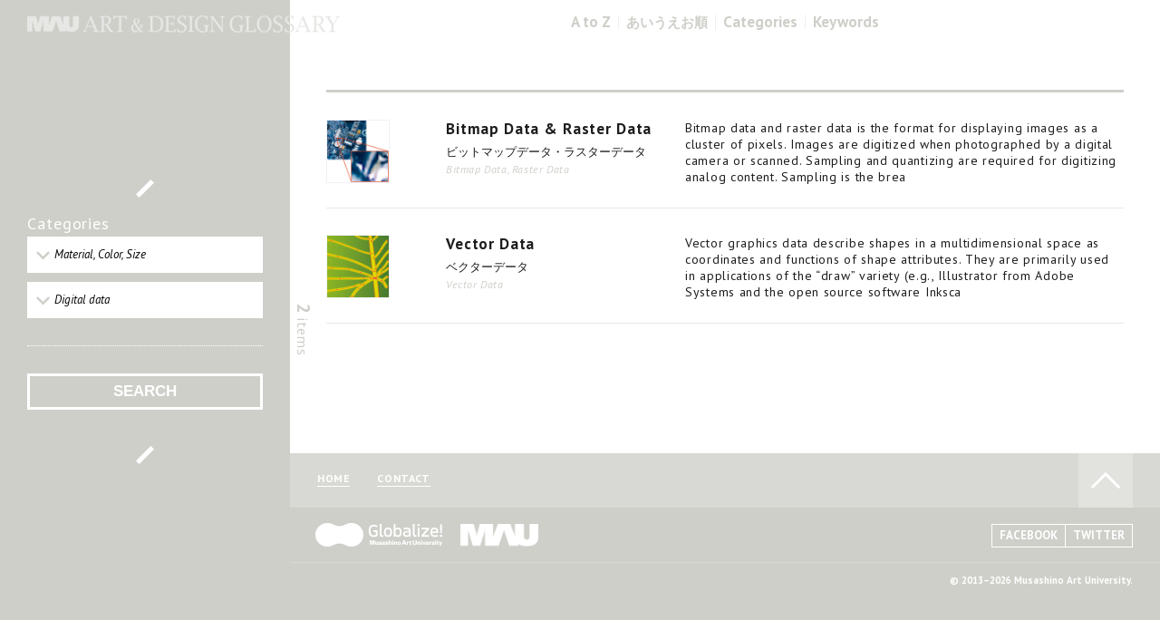

--- FILE ---
content_type: text/html; charset=UTF-8
request_url: https://art-design-glossary.musabi.ac.jp/categories/?cat=digital-data
body_size: 5600
content:
<!DOCTYPE html>
<html lang="ja">
<head>
<meta charset="UTF-8">
<meta name="viewport" content="width=device-width, maximum-scale=1.0, minimum-scale=1.0">
<meta name="description" content="The website is glossary of art and design.">
<title>Categories | MAU ART &amp; DESIGN GLOSSARY｜Musashino Art University</title>

<link rel="apple-touch-icon" href="https://art-design-glossary.musabi.ac.jp/apple-touch-icon.png">
<link rel="shortcut icon" type="image/png" href="https://art-design-glossary.musabi.ac.jp/favicon.ico">
<link rel="profile" href="https://gmpg.org/xfn/11">

<!-- ogp -->
<meta property="og:site_name" content="MAU ART & DESIGN GLOSSARY｜Musashino Art University">
<meta property="og:title" content="MAU ART & DESIGN GLOSSARY｜Musashino Art University">
<meta property="og:type" content="website">
<meta property="og:url" content="https://art-design-glossary.musabi.ac.jp/">
<meta property="og:image" content="https://art-design-glossary.musabi.ac.jp/ogp.png">
<meta property="og:locale" content="es_ES">
<meta property="og:locale" content="ja_JP">
<meta property="og:description" content="The website is glossary of art and design.">


<!--[if lt IE 9]><script src="//html5shiv.googlecode.com/svn/trunk/html5.js"></script><![endif]-->
<link rel='dns-prefetch' href='//s.w.org' />
		<script type="text/javascript">
			window._wpemojiSettings = {"baseUrl":"https:\/\/s.w.org\/images\/core\/emoji\/13.0.0\/72x72\/","ext":".png","svgUrl":"https:\/\/s.w.org\/images\/core\/emoji\/13.0.0\/svg\/","svgExt":".svg","source":{"concatemoji":"https:\/\/art-design-glossary.musabi.ac.jp\/wpwp\/wp-includes\/js\/wp-emoji-release.min.js?ver=5.5.17"}};
			!function(e,a,t){var n,r,o,i=a.createElement("canvas"),p=i.getContext&&i.getContext("2d");function s(e,t){var a=String.fromCharCode;p.clearRect(0,0,i.width,i.height),p.fillText(a.apply(this,e),0,0);e=i.toDataURL();return p.clearRect(0,0,i.width,i.height),p.fillText(a.apply(this,t),0,0),e===i.toDataURL()}function c(e){var t=a.createElement("script");t.src=e,t.defer=t.type="text/javascript",a.getElementsByTagName("head")[0].appendChild(t)}for(o=Array("flag","emoji"),t.supports={everything:!0,everythingExceptFlag:!0},r=0;r<o.length;r++)t.supports[o[r]]=function(e){if(!p||!p.fillText)return!1;switch(p.textBaseline="top",p.font="600 32px Arial",e){case"flag":return s([127987,65039,8205,9895,65039],[127987,65039,8203,9895,65039])?!1:!s([55356,56826,55356,56819],[55356,56826,8203,55356,56819])&&!s([55356,57332,56128,56423,56128,56418,56128,56421,56128,56430,56128,56423,56128,56447],[55356,57332,8203,56128,56423,8203,56128,56418,8203,56128,56421,8203,56128,56430,8203,56128,56423,8203,56128,56447]);case"emoji":return!s([55357,56424,8205,55356,57212],[55357,56424,8203,55356,57212])}return!1}(o[r]),t.supports.everything=t.supports.everything&&t.supports[o[r]],"flag"!==o[r]&&(t.supports.everythingExceptFlag=t.supports.everythingExceptFlag&&t.supports[o[r]]);t.supports.everythingExceptFlag=t.supports.everythingExceptFlag&&!t.supports.flag,t.DOMReady=!1,t.readyCallback=function(){t.DOMReady=!0},t.supports.everything||(n=function(){t.readyCallback()},a.addEventListener?(a.addEventListener("DOMContentLoaded",n,!1),e.addEventListener("load",n,!1)):(e.attachEvent("onload",n),a.attachEvent("onreadystatechange",function(){"complete"===a.readyState&&t.readyCallback()})),(n=t.source||{}).concatemoji?c(n.concatemoji):n.wpemoji&&n.twemoji&&(c(n.twemoji),c(n.wpemoji)))}(window,document,window._wpemojiSettings);
		</script>
		<style type="text/css">
img.wp-smiley,
img.emoji {
	display: inline !important;
	border: none !important;
	box-shadow: none !important;
	height: 1em !important;
	width: 1em !important;
	margin: 0 .07em !important;
	vertical-align: -0.1em !important;
	background: none !important;
	padding: 0 !important;
}
</style>
	<link rel='stylesheet' id='wp-block-library-css'  href='https://art-design-glossary.musabi.ac.jp/wpwp/wp-includes/css/dist/block-library/style.min.css?ver=5.5.17' type='text/css' media='all' />
<link rel='stylesheet' id='aspace-style-css'  href='https://art-design-glossary.musabi.ac.jp/wpwp/wp-content/themes/adg/style.css?ver=5.5.17' type='text/css' media='all' />
<link rel="https://api.w.org/" href="https://art-design-glossary.musabi.ac.jp/wp-json/" /><link rel="alternate" type="application/json" href="https://art-design-glossary.musabi.ac.jp/wp-json/wp/v2/pages/64" /><link rel="canonical" href="https://art-design-glossary.musabi.ac.jp/categories/" />
<link rel='shortlink' href='https://art-design-glossary.musabi.ac.jp/?p=64' />
<link rel="alternate" type="application/json+oembed" href="https://art-design-glossary.musabi.ac.jp/wp-json/oembed/1.0/embed?url=https%3A%2F%2Fart-design-glossary.musabi.ac.jp%2Fcategories%2F" />
<link rel="alternate" type="text/xml+oembed" href="https://art-design-glossary.musabi.ac.jp/wp-json/oembed/1.0/embed?url=https%3A%2F%2Fart-design-glossary.musabi.ac.jp%2Fcategories%2F&#038;format=xml" />
<style type="text/css">.recentcomments a{display:inline !important;padding:0 !important;margin:0 !important;}</style>
<!--<script type="text/javascript" src="//use.typekit.net/iiz4kjk.js"></script>
<script type="text/javascript">try{Typekit.load();}catch(e){}</script>-->
<link href='https://fonts.googleapis.com/css?family=PT+Sans:400,700,400italic,700italic' rel='stylesheet' type='text/css'>
<link href='https://fonts.googleapis.com/css?family=Source+Code+Pro:300,400,600' rel='stylesheet' type='text/css'>

</head>

<body id="" class="page-template page-template-page-categories page-template-page-categories-php page page-id-64 group-blog">
<script>
  (function(i,s,o,g,r,a,m){i['GoogleAnalyticsObject']=r;i[r]=i[r]||function(){
  (i[r].q=i[r].q||[]).push(arguments)},i[r].l=1*new Date();a=s.createElement(o),
  m=s.getElementsByTagName(o)[0];a.async=1;a.src=g;m.parentNode.insertBefore(a,m)
  })(window,document,'script','//www.google-analytics.com/analytics.js','ga');

  ga('create', 'UA-46565942-1', 'musabi.ac.jp');
  ga('send', 'pageview');

</script>


<header id="header">
<h1 class="header-title"><a href="/" title="TOP｜MAU Art &amp; Design Glossary"><img class="sp" src="https://art-design-glossary.musabi.ac.jp/wpwp/wp-content/themes/adg/images/common/logo_s.png" alt="MAU Art &amp; Design Glossary" width="345" height="20" /><img class="pc" src="https://art-design-glossary.musabi.ac.jp/wpwp/wp-content/themes/adg/images/common/logo_s_s.png" alt="MAU Art &amp; Design Glossary" width="345" height="20" /></a></h1>

<div class="header-menu">

	<div class="header-menu-searchbox">
	<form class="header-menu-searchbox-form" method="get" action="https://art-design-glossary.musabi.ac.jp">
		<input name="s" id="s" type="text" value="Search Words">
		<input id="submit" type="submit" value="SEARCH">
	</form>
	</div>

	<nav class="header-menu-nav">
		<ul>
			<li class="eng"><a href="/a-to-z/" title="A to Z">A to Z</a></li><li class="ja"><a href="/aiueo/" title="あいうえお">あいうえお順</a></li><li class="eng"><a href="/categories/">Categories</a></li><li class="eng"><a href="#" class="show-search">Keywords</a></li>
		</ul>
	</nav>

</div>

</header>


<!-- contents -->
<div id="contents">

<a class="sp sp-title" href="/" title="TOP｜MAU Art &amp; Design Glossary"><img src="https://art-design-glossary.musabi.ac.jp/wpwp/wp-content/themes/adg/images/common/logo_s.png" alt="MAU Art &amp; Design Glossary" width="280" /></a>


<!-- Categories -->
<article id="catpage" class="main">




<!-- fixed left box -->
<div class="leftbox width1">
<aside class="catpage-menu middle"><div class="catpage-menu-in">

<h1>Categories</h1>
<form method="get" action="/categories/" id="catpage-form">

<div class="input-rapper">
<ul class="catpage-menu-categories">

	<li>
	<p class="catpage-menu-categories-select-text" id="select-maincategory-text"></p>
	<select class="catpage-menu-categories-select" id="select-maincategory" name="mc">
	
		<option disabled class="non">SELECT MAIN CATEOGRY</option><option class="cat42" value="list_of_representation_implements">List of Representation Implements</option><option selected="selected" class="cat39" value="material_color_size">Material, Color, Size</option><option class="cat41" value="representation_techniques_methods">Representation, Techniques, Methods</option><option class="cat40" value="tools_implements">Tools, Implements</option><option class="cat239" value="others">Others</option>	
	</select>
	</li>

	<li>
		<p class="catpage-menu-categories-select-text" id="select-subcategory-text"></p>
		<select class="catpage-menu-categories-select" id="select-subcategory" name="sc">
		<!--<option disabled class="">NO SUB CATEGORIES</option>-->
		<option class="non">ALL</option><option class="cat239" value="abrasive-instrument">Abrasive Instrument</option><option class="cat39" value="acrylic-painting">Acrylic Painting</option><option class="cat40" value="adhesive-fixative">Adhesive, Fixative</option><option class="cat39" value="art-and-design-material_color_size">Art and Design</option><option class="cat40" value="art-and-design">Art and Design</option><option class="cat40" value="blending-instrument">Blending Instrument</option><option class="cat239" value="book-terminology">Book Terminology</option><option class="cat41" value="bookbinding">Bookbinding</option><option class="cat40" value="brush">Brush</option><option class="cat41" value="character-letter-text">Character, Letter, Text</option><option class="cat239" value="charcoal-drawing-implements-other">Charcoal Drawing</option><option class="cat42" value="charcoal-drawing-implements">Charcoal Drawing Implements</option><option class="cat39" value="cleaning-agent">Cleaning Agent</option><option class="cat39" value="cloth-as-material-or-medium">Cloth (as material or medium)</option><option class="cat39" value="color">Color</option><option class="cat39" value="color-attribute">Color Attribute</option><option class="cat39" value="color-mixture">Color Mixture</option><option class="cat39" value="color-system">Color System</option><option class="cat39" value="computer">Computer</option><option class="cat42" value="copperplate-print-implements">Copperplate Print Implements</option><option class="cat239" value="croquis-sketching-implements">Croquis (Sketching) Implements</option><option class="cat40" value="cutting-implement">Cutting Implement</option><option class="cat41" value="data-compression">Data Compression</option><option class="cat41" value="diagram">Diagram</option><option selected="selected" class="cat39" value="digital-data">Digital data</option><option class="cat41" value="digitalization">Digitalization</option><option class="cat40" value="drafting-drawing">Drafting, Drawing</option><option class="cat40" value="drawing-material-brush">Drawing Material (Brush)</option><option class="cat40" value="drawing-material">Drawing Material (Carving, Engraving)</option><option class="cat40" value="drawing-material-paintbrushdrawing-brush">Drawing Material (Paintbrush/Drawing Brush)</option><option class="cat40" value="drawing-material-sketch-line-drawing">Drawing Material (Sketch, Line Drawing)</option><option class="cat40" value="drawing-material-special-tools">Drawing Material (Special Tools)</option><option class="cat40" value="drawing-material-writing-brush">Drawing Material (Writing Brush)</option><option class="cat41" value="drawing-technique">Drawing Technique</option><option class="cat41" value="editorial">Editorial</option><option class="cat40" value="eraser">Eraser</option><option class="cat41" value="file-format">File Format</option><option class="cat40" value="fixing-implement">Fixing Implement</option><option class="cat40" value="implements-for-cleaning-and-maintenance">Implements for Cleaning and Maintenance</option><option class="cat41" value="impression-print">Impression, Print</option><option class="cat39" value="ink">Ink</option><option class="cat239" value="inksticks-sumi">Inksticks (Sumi)</option><option class="cat39" value="japanese-painting">Japanese Painting</option><option class="cat40" value="japanese-painting-tools_implements">Japanese Painting</option><option class="cat42" value="japanese-painting-implements">Japanese Painting Implements</option><option class="cat41" value="japanese-painting-representation">Japanese Painting Representation</option><option class="cat41" value="japanese-painting-technique">Japanese Painting Technique</option><option class="cat239" value="japanese-paintingwatercolor-painting">Japanese Painting/Watercolor Painting</option><option class="cat239" value="lettering">Lettering</option><option class="cat42" value="lithography-implements">Lithography Implements</option><option class="cat39" value="medium">Medium</option><option class="cat39" value="metal">Metal (as Material or Medium)</option><option class="cat39" value="oil-painting-material_color_size">Oil Painting</option><option class="cat40" value="oil-painting">Oil Painting</option><option class="cat42" value="oil-painting-implements">Oil Painting Implements</option><option class="cat39" value="painting">Painting</option><option class="cat39" value="paper">Paper (as Material or Medium)</option><option class="cat239" value="parallel-projection">Parallel Projection</option><option class="cat42" value="pencil-drawing-implements">Pencil Drawing Implements</option><option class="cat41" value="perspective">Perspective</option><option class="cat41" value="perspective-projection">Perspective Projection</option><option class="cat39" value="pigment-color">Pigment, Color</option><option class="cat39" value="plastic-resin-as-material-or-medium">Plastic, Resin (as Material or Medium)</option><option class="cat41" value="preparations">Preparations</option><option class="cat39" value="primary-color">Primary Color</option><option class="cat239" value="printing-format">Printing Format</option><option class="cat39" value="printing-materials">Printing Materials</option><option class="cat41" value="printing-method">Printing Method</option><option class="cat40" value="printing-tool">Printing Tool</option><option class="cat41" value="printmaking">Printmaking</option><option class="cat39" value="printmaking-material_color_size">Printmaking</option><option class="cat40" value="printmaking-tools_implements">Printmaking</option><option class="cat41" value="printmaking-representation">Printmaking Representation</option><option class="cat41" value="printmaking-technique">Printmaking Technique</option><option class="cat41" value="projection">Projection</option><option class="cat40" value="recording-media-storage-media">Recording Media, Storage Media</option><option class="cat41" value="registration-mark">Registration Mark</option><option class="cat39" value="release-agent">Release agent</option><option class="cat40" value="ruler-scale">Ruler, Scale</option><option class="cat40" value="sketch-dessin">Sketch (Dessin)</option><option class="cat40" value="solvent-vessel-container">Solvent Vessel, Container</option><option class="cat39" value="solvent-solution-solute">Solvent, solution, solute</option><option class="cat39" value="stone-as-material-or-medium">Stone (as material or medium)</option><option class="cat40" value="stretching">Stretching</option><option class="cat40" value="tape">Tape</option><option class="cat41" value="the-fundamentals-of-printmaking">The Fundamentals of Printmaking</option><option class="cat41" value="types-of-printmaking">Types of Printmaking</option><option class="cat40" value="underlay-easel">Underlay, Easel</option><option class="cat39" value="unit">Unit</option><option class="cat42" value="watercolor-implements">Watercolor Implements</option><option class="cat40" value="watercolor-painting">Watercolor Painting</option><option class="cat39" value="watercolor-painting-material_color_size">Watercolor Painting</option><option class="cat39" value="wood-as-material-or-medium">Wood (as Material or Medium)</option><option class="cat42" value="wood-engraving-implements">Wood Engraving Implements</option><option class="cat40" value="woodcut-printing-implements">Woodcut Printing Implements</option>		</select>
	</li>

</ul>
</div>

<p class="submit"><input id="submit" type="submit" value="SEARCH"></p>

</form>


</div></aside>
</div><!-- //.fixed left box -->




<!-- scroll right box -->
<div class="rightbox width3">

<!-- total num -->
<p class="items-total"><strong>2</strong><span>items</span></p>


<section class="catpage-results">




<ul>
<li class="searchpage-result">
<a href="https://art-design-glossary.musabi.ac.jp/bitmap-data-raster-data/" title="Bitmap Data &#038; Raster Data">
<div class="result-table">

<p class="img"><img src="https://art-design-glossary.musabi.ac.jp/wpwp/wp-content/uploads/2014/01/035_bitmap-data-raster-data_tmb.jpg" width="68" height="68" title="Bitmap Data &#038; Raster Data"></p>

<div class="titles">
	<h2 class="en">Bitmap Data &#038; Raster Data</h2>
	<h3 class="kana ja">ビットマップデータ・ラスターデータ</h3>
	<p class="yomi">Bitmap Data, Raster Data</p>
</div>

<div class="texts">
<p class="text">Bitmap data and raster data is the format for displaying images as a cluster of pixels.

Images are digitized when photographed by a digital camera or scanned. Sampling and quantizing are required for digitizing analog content. Sampling is the brea</p>
</div>

</div>
</a>
</li>
<li class="searchpage-result">
<a href="https://art-design-glossary.musabi.ac.jp/vector-data/" title="Vector Data">
<div class="result-table">

<p class="img"><img src="https://art-design-glossary.musabi.ac.jp/wpwp/wp-content/uploads/2013/12/259_vector-data_tmb.jpg" width="68" height="68" title="Vector Data"></p>

<div class="titles">
	<h2 class="en">Vector Data</h2>
	<h3 class="kana ja">ベクターデータ</h3>
	<p class="yomi">Vector Data</p>
</div>

<div class="texts">
<p class="text">Vector graphics data describe shapes in a multidimensional space as coordinates and functions of shape attributes. They are primarily used in applications of the “draw” variety (e.g., Illustrator from Adobe Systems and the open source software Inksca</p>
</div>

</div>
</a>
</li>

</ul>	




</section>


</div><!-- //.scroll right box -->







</article><!-- //#Categories -->


	<footer id="footer"><div class="footer-in">

		<nav class="footer-nav">

			<div class="above">
				<ul><!--<li><a href="/about/" class="borderlink">ABOUT</a></li><li><a href="/about/#staff" class="borderlink">STAFF</a></li>--><li><a href="/" class="borderlink">HOME</a></li><li><a target="_blank" href="mailto:ryugaku@musabi.ac.jp" class="borderlink">CONTACT</a></li></ul>
				<p class="pagetop"><a href="#top">TO PAGE TOP</a></p>
			</div>

			<div class="middle-f">
				<ul class="maulink">
					<li><a href="https://global.musabi.ac.jp/" target="_blank" class="global">Globalize! - 武蔵野美術大学グローバル人材育成プログラム</a></li>
					<li><a href="//www.musabi.ac.jp/" target="_blank" class="mau" title="Musashino Art University">MAU</a></li>
				</ul>
				<ul class="snslink">
					<li><a href="//www.facebook.com/MusashinoArtUniversity" title="Musashino Art University facebook" target="_blank">FACEBOOK</a></li>
					<li><a href="//twitter.com/musabi_koho" title="Musashino Art University twitter" target="_blank">TWITTER</a></li>
				</ul>
			</div>

			<div class="bottom">
				<p class="copyright">
					<small class="text">
					&#169; 2013–2026 Musashino Art University.					</small>
				</p>
			</div>

		</nav>


	</div></footer>




</div><!-- #contents -->


<script type='text/javascript' src='https://art-design-glossary.musabi.ac.jp/wpwp/wp-includes/js/wp-embed.min.js?ver=5.5.17' id='wp-embed-js'></script>

<script type="text/javascript" src="https://art-design-glossary.musabi.ac.jp/wpwp/wp-content/themes/adg/js/jquery-1.10.2.min.js"></script>
<script type="text/javascript" src="https://art-design-glossary.musabi.ac.jp/wpwp/wp-content/themes/adg/js/jquery.easing.1.3.js"></script>
<script type="text/javascript" src="https://art-design-glossary.musabi.ac.jp/wpwp/wp-content/themes/adg/js/layout.js"></script>
<script type="text/javascript" src="https://art-design-glossary.musabi.ac.jp/wpwp/wp-content/themes/adg/js/categories.js"></script>
</body>
</html>


--- FILE ---
content_type: application/javascript
request_url: https://art-design-glossary.musabi.ac.jp/wpwp/wp-content/themes/adg/js/layout.js
body_size: 1202
content:
/*
 * common layout
*/
var commonLayoutFunc={
	
	winHeidht:0,
	winWidth:0,
	smartphoneFlg:false,
	indexFlg:false,
	
	init:function(){
		
		
		if($('body.home').length>0){
			commonLayoutFunc.indexFlg=true;
		}else{
			commonLayoutFunc.indexFlg=false;
		}
		
		
		
		// header search box ----------------------------
		var $headSearch, $headNavi;
		$headSearch=$('#header .header-menu-searchbox');
		$headNavi=$('#header .header-menu-nav');
		
		// event handler
		$('.show-search').click(function(){
			
			if($('#header .header-menu').css('marginTop')!='0px'){
				$('#header .header-menu').stop(true, true).animate({marginTop:'0px'}, 300, 'easeOutExpo');
			}else{
				$('#header .header-menu').stop(true, true).animate({marginTop:'-50px'}, 300, 'easeOutExpo');
			}
			
			return false;
		})
		
		
		
		// footer ----------------------------
		$('.pagetop a').click(function(){
			$('html,body').scrollTop(300).animate({ scrollTop: 0 }, 300, 'easeOutExpo');
			return false;
		});
		
		
		
		
		// input foucs ----------------------------
		$('textarea,input[type="text"]').focus(function(){
			if($(this).val() == this.defaultValue){
			$(this).val('');
			};
			})
			.blur(function(){
			if($(this).val() == this.defaultValue | $(this).val() == ''){
			$(this).val(this.defaultValue);
			};
		});
		
		
		
		// scroll check
		setInterval(function() {
			commonLayoutFunc.scroll();
		}, 50);
		
		
		
		// set position timer
		var timer = false;
		$(window).resize(function() {
			if (timer !== false) {
				clearTimeout(timer);
			}
			timer = setTimeout(function() {
				commonLayoutFunc.resize();
			}, 10);
		});
		
		commonLayoutFunc.resize();
		
	},
	
	
	scroll:function(){
		
		// scroll check
		var scrollAmount;
		var $searchMenuNavUl=$('.header-menu-nav ul');
		
		scrollAmount=$(document).scrollTop();
		
		if(commonLayoutFunc.indexFlg){
			
			if(scrollAmount>commonLayoutFunc.winHeight-30){
		  	$searchMenuNavUl.removeClass('white');
	  	}else{
		  	$searchMenuNavUl.addClass('white');
	  	}
		
		}else if($('html.sp').length>0){
			
			if( scrollAmount>$('.leftbox').height() ){
				$searchMenuNavUl.removeClass('white');
			}else{
				$searchMenuNavUl.addClass('white');
			}
			
		}else{
			$searchMenuNavUl.removeClass('white');
		}
  	
		
	},
	
	
	resize:function(){
		
		commonLayoutFunc.winWidth=$(window).width();
		commonLayoutFunc.winHeight=$(window).height();
		
		
		if(commonLayoutFunc.winWidth<650){
			smartphoneFlg=true;
			$('html').addClass('sp').removeClass('pc').removeClass('pc_small');
		}else if(commonLayoutFunc.winWidth<1000){
			smartphoneFlg=false;
			$('html').addClass('pc_small').addClass('pc').removeClass('sp');
		}else{
			smartphoneFlg=false;
			$('html').removeClass('pc_small').addClass('pc').removeClass('sp');
		}
		
		
		// items layout - index pc
		if($('html.pc .items100').length>0){
			
			var itemsWidth=Math.floor(commonLayoutFunc.winWidth*0.5)-60;
			
			$('html.pc .items100').each(function(){
			
				var $itemsParent=$(this).parent();
				var amari=itemsWidth%130;
				var colnum=Math.floor(itemsWidth/130);
				var iwidth=Math.floor(itemsWidth/colnum);
				$(this).find('.item').css({'width':iwidth, 'height':iwidth});
				
			});
			
		}
		// items layout - index sp
		if($('html.sp .items100').length>0){
			
			var itemsWidth=commonLayoutFunc.winWidth-20;
			
			$('html.sp .items100').each(function(){
			
				var $itemsParent=$(this).parent();
				var amari=itemsWidth%130;
				var colnum=Math.floor(itemsWidth/130);
				var iwidth=Math.floor(itemsWidth/colnum);
				$(this).find('.item').css({'width':iwidth, 'height':iwidth});
				
			});
			
		}
		
		// items layout - list page
		if($('html.pc .items168').length>0){
			
			var itemsWidth=Math.floor(commonLayoutFunc.winWidth*0.75)-60;
			
			$('.items168').each(function(){
			
				var $itemsParent=$(this).parent();
				var amari=itemsWidth%198;
				var colnum=Math.floor(itemsWidth/198);
				var iwidth=Math.floor(itemsWidth/colnum);
				$(this).find('.item').css({'width':iwidth, 'height':iwidth});
				
				// アルファベット見出し
				$(this).find('.h1 .atozpage-result-key').css({'line-height':iwidth+'px'});
				
				
				// あいうえお見出し
				$(this).find('.h1 .aiueopage-result-key').css({'line-height':iwidth+'px'});
				
			});
			
		}
		
		
		// items layout - list page sp
		if($('html.sp .items168').length>0){
			
			var itemsWidth=commonLayoutFunc.winWidth-30;
			
			$('.items168').each(function(){
			
				var $itemsParent=$(this).parent();
				var amari=itemsWidth%130;
				var colnum=Math.floor(itemsWidth/130);
				var iwidth=Math.floor(itemsWidth/colnum);
				$(this).find('.item').css({'width':iwidth, 'height':iwidth});
				
				
				// アルファベット見出し
				$(this).find('.h1 .atozpage-result-key').css({'line-height':iwidth+'px'});
				
				
				// あいうえお見出し
				$(this).find('.h1 .aiueopage-result-key').css({'line-height':iwidth+'px'});
				
			});
			
		}
		
		
		
		// keep middle
		if($('html.pc .middle').length>0){
			
			var $middleParent=$('.middle').parent();
			var middleTopMargin=Math.floor( ($middleParent.height()-$('.middle').height()-50 )*0.5 );
			$('.middle').css({'marginTop':middleTopMargin});
		
		}else if($('html.sp .middle').length>0){
			$('.middle').css({'marginTop':0});
		}
		
		
		
		
	}
	
	
}


$(function(){
	commonLayoutFunc.init();
});


$(window).load(function() {
	$('body').css({'opacity':1});
});






--- FILE ---
content_type: application/javascript
request_url: https://art-design-glossary.musabi.ac.jp/wpwp/wp-content/themes/adg/js/categories.js
body_size: 479
content:
/*
 * Categories
*/
var CategoriesFunc={
	
	winWidth:0,
	winHeight:0,
	nowMainCategoryClass:'',
	nowSubCategoryClass:'',
	subCategoriesHTML:'',
	
	init:function(){
		
		// 
		nowMainCategoryClass = $('#select-maincategory option:selected').attr('class');
		nowSubCategoryClass = $('#select-subcategory option:selected').attr('class');
		
		subCategoriesHTML=$('#select-subcategory').html();
		
		
		if(nowMainCategoryClass!='non'){
			CategoriesFunc.changeSub();
		}else{
			$('#select-subcategory').attr("disabled", "disabled");
		}
		
		
		
		
		$('#catpage-form').change(function(e){
			CategoriesFunc.change(e);
		});
		
		$('#catpage-form').submit(function() {
        
        CategoriesFunc.submit();
        return false;
    });
		
		CategoriesFunc.updateText();
		
	},
	
	
	change:function(e){
		
		var target = $(e.target);
		if(target.attr('name')=='mc'){
			console.log('change main category');
			
			nowMainCategoryClass = $('#select-maincategory option:selected').attr('class');
			CategoriesFunc.changeSub();
			
		}else{
			console.log('change sub category');
			nowSubCategoryClass = $('#select-subcategory option:selected').attr('class');
			
		}
		
		$('#select-subcategory').removeAttr("disabled");
		
		CategoriesFunc.updateText();
		
	},
	
	
	
	changeSub:function(){
		
		nowMainCategoryClass;
		
		$('#select-subcategory').html(subCategoriesHTML);
		
		$('#select-subcategory option').each(function(){
			
			var tc=$(this).attr('class');
			if(tc!='non' && tc!=nowMainCategoryClass){
				$(this).remove();
			}
			
		})
		
		nowSubCategoryClass = $('#select-subcategory option:selected').attr('class');
		
		CategoriesFunc.updateText();
		
	},
	
	
	
	updateText:function(){
		
		$('#select-maincategory-text').html( $('#select-maincategory option:selected').html() );
		$('#select-subcategory-text').html( $('#select-subcategory option:selected').html() );
		
	},
	
	
	
	submit:function(){
		
		if( $('#select-subcategory option:selected').length>0 && $('#select-subcategory option:selected').attr('class')!='non' ){
			console.log( 'SUB SUBMIT  '+$('#select-subcategory option:selected').val() );
			window.location.href='/categories/?cat='+$('#select-subcategory option:selected').val();
			
		}else if($('#select-maincategory option:selected').length>0 && $('#select-maincategory option:selected').attr('class')!='non'){
			console.log('MAIN SUBMIT  '+$('#select-maincategory option:selected').val());
			window.location.href='/categories/?cat='+$('#select-maincategory option:selected').val();
			
		};
		
		
	},
	
	
	
	
	resize:function(){
		
		CategoriesFunc.winWidth=$(window).width();
		CategoriesFunc.winHeight=$(window).height();
		
		
		
	},
	
	
	
	
}



$(function(){
	CategoriesFunc.init();
});


